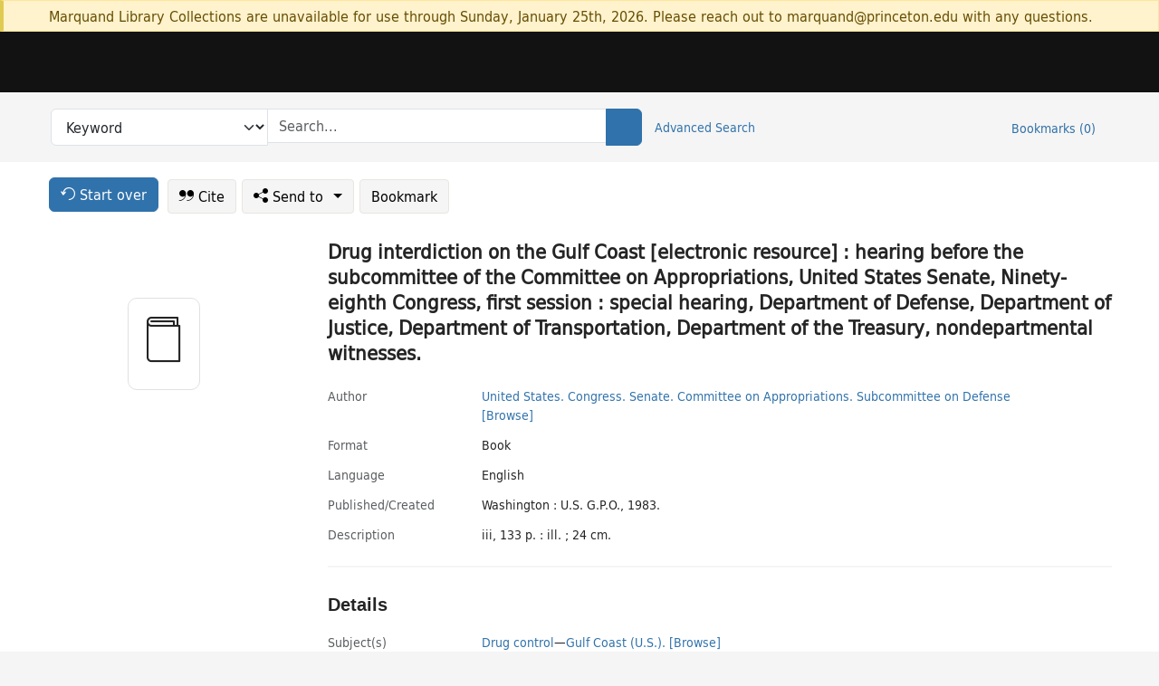

--- FILE ---
content_type: text/html; charset=utf-8
request_url: https://catalog.princeton.edu/catalog/9974849303506421
body_size: 7241
content:
<!DOCTYPE html>
<html lang="en" class="no-js">
  <head>
    <meta charset="utf-8">
    <meta http-equiv="Content-Type" content="text/html; charset=utf-8">

    <!-- Mobile viewport optimization h5bp.com/ad -->
    <meta name="HandheldFriendly" content="True">
    <meta name="viewport" content="width=device-width,initial-scale=1.0">

    <!-- OpenGraph metadata when sharing links, e.g., on FB -->
    <meta property="og:title" content="Drug interdiction on the Gulf Coast [electronic resource] : hearing before the subcommittee of the Committee on Appropriations, United States Senate, Ninety-eighth Congress, first session : special hearing, Department of Defense, Department of Justice, Department of Transportation, Department of the Treasury, nondepartmental witnesses. - Princeton University Library Catalog" />

    <title>Drug interdiction on the Gulf Coast [electronic resource] : hearing before the subcommittee of the Committee on Appropriations, United States Senate, Ninety-eighth Congress, first session : special hearing, Department of Defense, Department of Justice, Department of Transportation, Department of the Treasury, nondepartmental witnesses. - Princeton University Library Catalog</title>
    <link href="https://catalog.princeton.edu/catalog/opensearch.xml" title="Princeton University Library Catalog" type="application/opensearchdescription+xml" rel="search" />
    <link rel="icon" type="image/x-icon" href="/assets/favicon-d278d313ce27645290d60126dc43dc8f0e84a9ba48f4efce479d6f0658b6bf75.ico" />
    <link rel="stylesheet" href="/assets/application-6b0212c7ffd32d63e4746cf22d523da06a8b583acfadc82ed9c5b89009101fa2.css" media="screen" />
    <link rel="stylesheet" href="/assets/print-dab7197237f1eb28d6fec055fc9ab977543de68f256d5beae619e343a34441e0.css" media="print" />
    <link href="https://maxcdn.bootstrapcdn.com/font-awesome/4.6.3/css/font-awesome.min.css" rel="stylesheet" integrity="sha384-T8Gy5hrqNKT+hzMclPo118YTQO6cYprQmhrYwIiQ/3axmI1hQomh7Ud2hPOy8SP1" crossorigin="anonymous">
      <script src="/assets/application-fd258bb6321322d6dda9f4d842b0e438442b09046cafaed6563dcdb30fb8a804.js"></script>
      <script src="/vite/assets/application-C8iOMq4W.js" crossorigin="anonymous" type="module"></script><link rel="modulepreload" href="/vite/assets/lux_import-Z5AAuZcI.js" as="script" crossorigin="anonymous"><link rel="stylesheet" href="/vite/assets/lux_import-BmoZCljH.css" media="screen" />
    <script>window.Global = {"graphql":{"uri":"https://figgy.princeton.edu/graphql"},"figgy":{"url":"https://figgy.princeton.edu"}}</script>
    
    <script src="https://www.google.com/books/jsapi.js" defer="defer"></script>
    <meta name="csrf-param" content="authenticity_token" />
<meta name="csrf-token" content="t7FPtGB7jRITpXXKTLl06wcRNpfIy3uPy1tcwVOBo8to6ds9cV9WqFNB-3NKbd-lfTY_XOknDajSUDFcd-iGPw" />
    <link rel="alternate" title="xml" type="application/xml" href="https://catalog.princeton.edu/catalog/9974849303506421.xml" />
<link rel="alternate" title="marc" type="application/marc" href="https://catalog.princeton.edu/catalog/9974849303506421.marc" />
<link rel="alternate" title="marcxml" type="application/marcxml+xml" href="https://catalog.princeton.edu/catalog/9974849303506421.marcxml" />
<link rel="alternate" title="openurl_ctx_kev" type="application/x-openurl-ctx-kev" href="https://catalog.princeton.edu/catalog/9974849303506421.openurl_ctx_kev" />
<link rel="alternate" title="refworks_marc_txt" type="text/plain" href="https://catalog.princeton.edu/catalog/9974849303506421.refworks_marc_txt" />
<link rel="alternate" title="endnote" type="application/x-endnote-refer" href="https://catalog.princeton.edu/catalog/9974849303506421.endnote" />
<link rel="alternate" title="dc_xml" type="text/xml" href="https://catalog.princeton.edu/catalog/9974849303506421.dc_xml" />
<link rel="alternate" title="oai_dc_xml" type="text/xml" href="https://catalog.princeton.edu/catalog/9974849303506421.oai_dc_xml" />
<link rel="alternate" title="rdf_dc" type="text/xml" href="https://catalog.princeton.edu/catalog/9974849303506421.rdf_dc" />
<link rel="alternate" title="ris" type="application/x-research-info-systems" href="https://catalog.princeton.edu/catalog/9974849303506421.ris" />
<link rel="alternate" title="mendeley" type="application/x-research-info-systems" href="https://catalog.princeton.edu/catalog/9974849303506421.mendeley" />
<link rel="alternate" title="jsonld" type="application/ld+json" href="https://catalog.princeton.edu/catalog/9974849303506421.jsonld" />
<link rel="alternate" title="mla" type="text/html" href="https://catalog.princeton.edu/catalog/9974849303506421.mla" />
<link rel="alternate" title="apa" type="text/html" href="https://catalog.princeton.edu/catalog/9974849303506421.apa" />
<link rel="alternate" title="chicago_author_date" type="text/html" href="https://catalog.princeton.edu/catalog/9974849303506421.chicago_author_date" />
<link rel="alternate" title="chicago_notes_bibliography" type="text/html" href="https://catalog.princeton.edu/catalog/9974849303506421.chicago_notes_bibliography" />
    <!-- Google Tag Manager -->
<script>(function(w,d,s,l,i){w[l]=w[l]||[];w[l].push({'gtm.start':new Date().getTime(),event:'gtm.js'});var f=d.getElementsByTagName(s)[0],j=d.createElement(s),dl=l!='dataLayer'?'&l='+l:'';j.async=true;j.src='https://www.googletagmanager.com/gtm.js?id='+i+dl;f.parentNode.insertBefore(j,f);})(window,document,'script','dataLayer','GTM-W8GV6VVT');</script>
<!-- End Google Tag Manager -->

  </head>

  <body class="blacklight-catalog blacklight-catalog-show"
        data-bibdata-base-url="https://bibdata.princeton.edu" >
  <nav id="skip-link" role="navigation" aria-label="Skip links">
    <!-- Google Tag Manager (noscript) -->
<noscript><iframe aria-hidden='true' src="https://www.googletagmanager.com/ns.html?id=GTM-W8GV6VVT" height="0" width="0" style="display:none;visibility:hidden"></iframe></noscript>
<!-- End Google Tag Manager (noscript) -->

      <a class="element-invisible element-focusable rounded-bottom py-2 px-3" data-turbolinks="false" href="#search_field">Skip to search</a>
    <a class="element-invisible element-focusable rounded-bottom py-2 px-3" data-turbolinks="false" href="#main-container">Skip to main content</a>
    
  </nav>
    <div class="col-12 alert alert-warning announcement">
    <div class="container">
      <p>
      Marquand Library Collections are unavailable for use through Sunday, January 25th, 2026. Please reach out to marquand@princeton.edu with any questions.
      </p>
    </div>
  </div>

<header class="lux">
  <div class="pul_header">
      <orangelight-header bookmarks="0" :logged-in="false"></orangelight-header>
  </div>

    <div class="header__secondary">
      <nav class="container" aria-label='Search'>
        <div class="row">
          <div id="search-navbar" class="search-navbar navbar" role="search">
            <form class="search-query-form" action="https://catalog.princeton.edu/catalog" accept-charset="UTF-8" method="get">
  
    <label class="visually-hidden" for="search_field">Search in</label>
  <div class="input-group">
    

        <select id="search_field" aria-label="Targeted search options" class="form-select search-field" name="search_field"><option data-placeholder="Search..." value="all_fields">Keyword</option>
<option data-placeholder="Search..." value="title">Title (keyword)</option>
<option data-placeholder="Search..." value="author">Author (keyword)</option>
<option data-placeholder="Search..." value="subject">Subject (keyword)</option>
<option data-placeholder="Search..." value="left_anchor">Title starts with</option>
<option data-placeholder="Search..." value="browse_subject">Subject (browse)</option>
<option data-placeholder="Search..." value="browse_name">Author (browse)</option>
<option data-placeholder="Last name, first name. Title" value="name_title">Author (sorted by title)</option>
<option data-placeholder="e.g. P19.737.3" value="browse_cn">Call number (browse)</option></select>

    <label class="visually-hidden" for="q">search for</label>
      <span class="search-input">
            <input placeholder="Search..." class="search_q q form-control rounded-0" aria-label="search for" id="q" type="search" name="q" />
      </span>

    
        <button type="submit" class="btn btn-primary search-btn" id="search">
          <span class="submit-search-text visually-hidden">Search</span>
          <span class="lux">
            <lux-icon-base icon-name="search">
              <lux-icon-search class="lux-icon lux-icon-search" aria-hidden="true"></lux-icon-search>
            </lux-icon-base>
          </span>
        </button>
  </div>
</form>

            <ul class="search-options">
              <li>
                <a class="advanced_search" href="/advanced">Advanced Search</a>
              </li>
            </ul>
            <div class="user-utils">
  <ul class="nav justify-content-end">
    
      <li class="nav-item"><a id="bookmarks_nav" class="nav-link" href="/bookmarks">
  Bookmarks
  <span class="bookmarks-parens">
    (<span class="bookmarks-count" data-role='bookmark-counter'>0</span>)
  </span>
</a></li>
  </ul>
</div>

          </div>
        <div>
      </nav>
    </div>
</header>


  <dialog id="blacklight-modal" class="modal" data-turbo="false">
  <div class="modal-dialog modal-lg">
    <div class="modal-content">
    </div>
  </div>
</dialog>
 <!-- only render if page is using modal -->

  <main id="main-container" tabindex="-1">
    <div class="container">

      <h1 class="visually-hidden application-heading">Princeton University Library Catalog</h1>

      <div class="row">
  <div class="col-md-12">
    <div id="main-flashes" class="">
      <div class="flash_messages">
  <div class="container">
      
      
      
      
  </div>
</div>

    </div>
  </div>
</div>


      <div class="row">
          <div class="row">
  <div class='pagination-search-widgets'>
    <div class="col-xs px-1">
      <div class="button--start-over">
        <a class="catalog_startOverLink btn btn-primary" id="startOverLink" href="/"><span class="icon-refresh" aria-hidden="true"></span> <span>Start over</span></a>
      </div>
    </div>
    <div class="search-widgets col-xs">
  <ul class="navbar navbar-nav">
      <li>
        <a id="citeLink" data-blacklight-modal="trigger" class="btn btn-default" href="/catalog/9974849303506421/citation"><span class="icon-cite" aria-hidden="true"></span> Cite</a>
      </li>
    <li class="dropdown">
      <button class="btn btn-outline-primary dropdown-toggle" data-bs-toggle="dropdown"><span class="icon-share" aria-hidden="true"></span> Send <span class="d-none d-lg-inline">to <span class="caret"></span></span></button>
      <ul class="dropdown-menu position-absolute">
        <li class="sms">
          <a id="smsLink" data-blacklight-modal="trigger" class="icon-mobile dropdown-item" rel="nofollow" href="/catalog/9974849303506421/sms">SMS</a>
        </li>
        <li class="email">
          <a id="emailLink" data-blacklight-modal="trigger" class="icon-email dropdown-item" rel="nofollow" href="/catalog/9974849303506421/email">Email</a>
        </li>
          <li class="endnote">
            <a rel="nofollow" class="icon-external dropdown-item" href="/catalog/9974849303506421.endnote">EndNote</a>
          </li>
          <li class="refworks">
            <a rel="nofollow" class="icon-external dropdown-item" target="_blank" href="https://www.refworks.com/express/expressimport.asp?vendor=Princeton+University+Library+Catalog&amp;filter=MARC+Format&amp;encoding=65001&amp;url=https%3A%2F%2Fcatalog.princeton.edu%2Fcatalog%2F9974849303506421.refworks_marc_txt">RefWorks</a>
          </li>
          <li class="ris">
          <a rel="nofollow" class="icon-external dropdown-item" href="/catalog/9974849303506421.ris">RIS format (e.g. Zotero)</a>
          </li>
        <li class="print">
          <a href="javascript:if(window.print)window.print()" class="dropdown-item"><span class="icon-print" aria-hidden="true"></span>Printer</a>
        </li>
      </ul>
    </li>
    <li>
      <form data-doc-id="9974849303506421" data-present="In Bookmarks" data-absent="Bookmark" data-inprogress="Saving..." action="/bookmarks/9974849303506421" accept-charset="UTF-8" method="post"><input type="hidden" name="_method" value="put" autocomplete="off" /><input type="hidden" name="authenticity_token" value="u-dN1P2qOqxYDdNdY1Jz1i00eAHI1kNcOe0aiWqVXX5IapImghhliXxmmph1moaDcpHw7h1AnG4ktF-zpWalwA" autocomplete="off" />
  <button name="button" type="submit" id="bookmark_toggle_9974849303506421" class="btn btn-btn-outline-secondary bookmark-button">Bookmark</button>
</form>
    </li>
  </ul>
</div>

  </div>  
</div>

<div id="main-content" class="col-12 main-content" data-host-id="">
  <div id="sidebar" class="blacklight-book">
      
  <div class="document-thumbnail" data-bib-id="9974849303506421"><div class="default"></div></div>





    
  </div>
  <div id="content" class="content">
    
<div class="col-12 header-row">
    <h1 itemprop="name" lang="en">Drug interdiction on the Gulf Coast [electronic resource] : hearing before the subcommittee of the Committee on Appropriations, United States Senate, Ninety-eighth Congress, first session : special hearing, Department of Defense, Department of Justice, Department of Transportation, Department of the Treasury, nondepartmental witnesses.</h1>
</div>

    <dl class="dl-horizontal  dl-invert top-fields">
        <dt class="blacklight-author_display">Author</dt>
        <dd class="blacklight-author_display"><a class="search-name" data-original-title="Search: United States. Congress. Senate. Committee on Appropriations. Subcommittee on Defense" href="/?f[author_s][]=United+States.+Congress.+Senate.+Committee+on+Appropriations.+Subcommittee+on+Defense">United States. Congress. Senate. Committee on Appropriations. Subcommittee on Defense</a> <a class="browse-name" data-original-title="Browse: United States. Congress. Senate. Committee on Appropriations. Subcommittee on Defense" dir="ltr" href="/browse/names?q=United+States.+Congress.+Senate.+Committee+on+Appropriations.+Subcommittee+on+Defense">[Browse]</a></dd>
        <dt class="blacklight-format col-md-3">    Format
</dt>
  <dd class="col-md-9 blacklight-format">    Book
</dd>

        <dt class="blacklight-language_name_display col-md-3">    Language
</dt>
  <dd class="col-md-9 blacklight-language_name_display">    English
</dd>

        <dt class="blacklight-pub_created_display col-md-3">    Published/​Created
</dt>
  <dd class="col-md-9 blacklight-pub_created_display">    Washington : U.S. G.P.O., 1983.
</dd>

        <dt class="blacklight-description_display col-md-3">    Description
</dt>
  <dd class="col-md-9 blacklight-description_display">    iii, 133 p. : ill. ; 24 cm.
</dd>

</dl>

    <script>
      let libcalScript = document.createElement('script');
      libcalScript.type = 'text/javascript';
      libcalScript.src = 'https://libcal.princeton.edu/libmaps/blacklight';
      document.head.appendChild(libcalScript);
      function addStyle(styleString) {
        const style = document.createElement('style');
        style.textContent = styleString;
        document.head.append(style);
      }

      addStyle(`
          .springy-icon { display: none !important; }
          a.springy-button {
             font-size: 14px !important;
            }
  .springy-button-div {
      margin-left: 1.25em !important;
  }
  @media screen and (max-width: 480px) {
   .springy-button-div {
      margin-left: 0 !important;
    }
  }
  .springy-button {
    height:auto !important;
    cursor:pointer !important;
    display:inline-block !important;
    white-space:nowrap !important;
    margin:0 0 0px 0px !important;
    padding:.25rem .5rem !important;
    text-shadow:none !important;
    font-size:1rem !important;
    font-weight:bold !important;
    color:#3072AB !important;
    border-radius:3px !important;
    border-color: #3072AB !important;
    border-radius: 0.25rem !important;
    border-width: 1.5px !important;
    background-color: white !important;
    border-style: solid !important;
    line-height: inherit !important;
}

.springy-button:hover {
    background: #F5F9FF !important;
    color: #23578B !important;
}

.springy-button:active{
    background-color: #255783 !important;
    border-color: #225179 !important;
}
.springy-button:focus{
    color: #ffffff !important;
    background-color: #285e8d !important;
    border-color: #255783 !important;
    box-shadow: 0 0 0 0.2rem rgba(79, 135, 184, 0.5) !important;
}

      `);

    </script>
    
<div id="document" class="document blacklight-book" itemscope  itemtype="http://schema.org/Thing" data-location="[]">
  <div id="doc_9974849303506421">
      <span vocab="http://id.loc.gov/vocabulary/identifiers/">
</span>

      <h2>Details</h2>
<dl class="dl-horizontal  dl-invert document-details">
        <dt class="blacklight-lc_subject_display col-md-3">    Subject(s)
</dt>
  <dd class="col-md-9 blacklight-lc_subject_display">    <ul><li dir="ltr"><a class="search-subject" data-original-title="Search: Drug control" href="/?f[lc_subject_facet][]=Drug+control">Drug control</a><span class="subject-level">—</span><a class="search-subject" data-original-title="Search: Drug control—Gulf Coast (U.S.)." href="/?f[lc_subject_facet][]=Drug+control%E2%80%94Gulf+Coast+%28U.S.%29.">Gulf Coast (U.S.).</a> <a class="browse-subject" data-original-title="Browse: Drug control—Gulf Coast (U.S.)." aria-label="Browse: Drug control—Gulf Coast (U.S.)." dir="ltr" href="/browse/subjects?q=Drug+control%E2%80%94Gulf+Coast+%28U.S.%29.&amp;vocab=lc_subject_facet">[Browse]</a></li></ul>
</dd>

        
<dt class="blacklight-related-name">Related name</dt>
<dd><ul>
    <li class="blacklight-related-name" dir="ltr"><a class="search-related-name" data-original-title="Search: Senate Drug Enforcement Caucus (U.S.)" href="/?f[author_s][]=Senate+Drug+Enforcement+Caucus+%28U.S.%29">Senate Drug Enforcement Caucus (U.S.)</a>  <a class="browse-related-name" data-original-title="Search: Senate Drug Enforcement Caucus (U.S.)" href="/browse/names?q=Senate+Drug+Enforcement+Caucus+%28U.S.%29">[Browse]</a></li>
</ul></dd>

        <dt class="blacklight-series_display col-md-3">    Series
</dt>
  <dd class="col-md-9 blacklight-series_display">    <ul id="series_display-list"><li class="blacklight-series_display" dir="ltr">United States. Congress. Senate. S. hrg. ; <a class="more-in-series" data-original-title="More in series: United States. Congress. Senate. S. hrg. ;" dir="ltr" href="/catalog?clause%5B0%5D%5Bfield%5D=in_series&amp;clause%5B0%5D%5Bquery%5D=United+States.+Congress.+Senate.+S.+hrg&amp;commit=Search">[More in this series]</a></li><li class="blacklight-series_display" dir="ltr">S. hrg. ; 98-294</li></ul>
</dd>

        <dt class="blacklight-notes_display col-md-3">    Notes
</dt>
  <dd class="col-md-9 blacklight-notes_display">    Record is based on bibliographic data in ProQuest Congressional Hearings Digital Collection. Reuse except for individual research requires license from ProQuest, LLC.
</dd>

        <dt class="blacklight-reproduction_notes_display col-md-3">    Reproduction note
</dt>
  <dd class="col-md-9 blacklight-reproduction_notes_display">    Electronic reproduction. [Bethesda, Md.] : ProQuest, 2004. digital, PDF file. ProQuest U.S. Congressional Hearings Digital Collection. Mode of access: World Wide Web via ProQuest website.
</dd>

        <dt class="blacklight-system_details_notes_display col-md-3">    System details
</dt>
  <dd class="col-md-9 blacklight-system_details_notes_display">    System requirements: PDF reader software.
</dd>

        <dt class="blacklight-other_title_display col-md-3">    Other title(s)
</dt>
  <dd class="col-md-9 blacklight-other_title_display">    ProQuest U.S. Congressional Hearings Digital Collection.
</dd>

  <dt>Statement on responsible collection description</dt>
<dd>Princeton University Library aims to describe library materials in a manner that is respectful to the individuals and communities who create, use, and are represented in the collections we manage. <a href="https://library.princeton.edu/about/responsible-collection-description" target="_blank"
   aria-label="Read more about Statement responsible collection description (opens in new tab)">Read more...</a></dd>

</dl>

  </div>
</div>

<!-- COinS, for Zotero among others. -->
<span class="Z3988" aria-hidden='true' title="url_ver=Z39.88-2004&amp;url_ctx_fmt=info%3Aofi%2Ffmt%3Akev%3Amtx%3Actx&amp;ctx_ver=Z39.88-2004&amp;ctx_tim=2026-01-20T21%3A56%3A32%2B00%3A00&amp;ctx_id=&amp;ctx_enc=info%3Aofi%2Fenc%3AUTF-8&amp;rft.genre=book&amp;rft.au=United+States&amp;rft.pub=Washington%3A+U.S.+G.P.O.&amp;rft.date=1983&amp;rft.title=Drug+interdiction+on+the+Gulf+Coast+hearing+before+the+subcommittee+of+the+Committee+on+Appropriations%2C+United+States+Senate%2C+Ninety-eighth+Congress%2C+first+session+%3A+special+hearing%2C+Department+of+Defense%2C+Department+of+Justice%2C+Department+of+Tran...&amp;rft.btitle=Drug+interdiction+on+the+Gulf+Coast+hearing+before+the+subcommittee+of+the+Committee+on+Appropriations%2C+United+States+Senate%2C+Ninety-eighth+Congress%2C+first+session+%3A+special+hearing%2C+Department+of+Defense%2C+Department+of+Justice%2C+Department+of+Tran...&amp;rft_val_fmt=info%3Aofi%2Ffmt%3Akev%3Amtx%3Abook&amp;rft_id=https%3A%2F%2Fcatalog.princeton.edu%2Fcatalog%2F9974849303506421&amp;rfr_id=info%3Asid%2Fcatalog.princeton.edu%3Agenerator"></span>



      <dl class="dl-horizontal dl-invert">
        <dt class="other-views">Other views</dt>
        <dd class="classic-views">
          <a id="staffLink" href="/catalog/9974849303506421/staff_view">Staff view</a>
        </dd>
      </dl>
    <div class="container-fluid need-help-container" role="region" aria-label="Need Help">
    <div class="row need-help-row">
        <div class="column col-md-4 col-sm-12">
            <div class="need-help-label">Need Help?</div>
        </div>
        <div class="column col-md-4 col-sm-12 need-help-links">
            <div class="row links-row">
                <a title="Ask a Question" class="ask-a-question" data-blacklight-modal="trigger" href="/ask_a_question?ask_a_question_form%5Bid%5D=9974849303506421&amp;ask_a_question_form%5Btitle%5D=Drug+interdiction+on+the+Gulf+Coast+%5Belectronic+resource%5D+%3A+hearing+before+the+subcommittee+of+the+Committee+on+Appropriations%2C+United+States+Senate%2C+Ninety-eighth+Congress%2C+first+session+%3A+special+hearing%2C+Department+of+Defense%2C+Department+of+Justice%2C+Department+of+Transportation%2C+Department+of+the+Treasury%2C+nondepartmental+witnesses.">Ask a Question</a>
            </div>
            <div class="row links-row">
                <a title="Suggest a Correction" class="suggest-correction" data-blacklight-modal="trigger" href="/suggest_correction?suggest_correction_form%5Bid%5D=9974849303506421&amp;suggest_correction_form%5Btitle%5D=Drug+interdiction+on+the+Gulf+Coast+%5Belectronic+resource%5D+%3A+hearing+before+the+subcommittee+of+the+Committee+on+Appropriations%2C+United+States+Senate%2C+Ninety-eighth+Congress%2C+first+session+%3A+special+hearing%2C+Department+of+Defense%2C+Department+of+Justice%2C+Department+of+Transportation%2C+Department+of+the+Treasury%2C+nondepartmental+witnesses.">Suggest a Correction</a>
            </div>
        </div>
    </div>
</div>

  </div>
  <div id="aside" class="blacklight-book">
    <h2 class="visually-hidden">Supplementary Information</h2>
    
  </div>
</div>

      </div>

    </div>
    <div class="lux">
      <bookmark-login-dialog login-url="/users/sign_in?origin=%2Fcatalog%2F9974849303506421"></bookmark-login-dialog>
    </div>
  </main>
  <div class="pul_footer">
  <div class="container">
    <footer class="lux">
      <lux-library-footer></lux-library-footer>
    </footer>
  </div>
</div>

  <script>
    // Intentionally block DOM parsing until we have removed the no-js class,
    // to avoid layout shifts
    document.querySelector('html').classList.remove('no-js');
  </script>
  </body>
</html>
